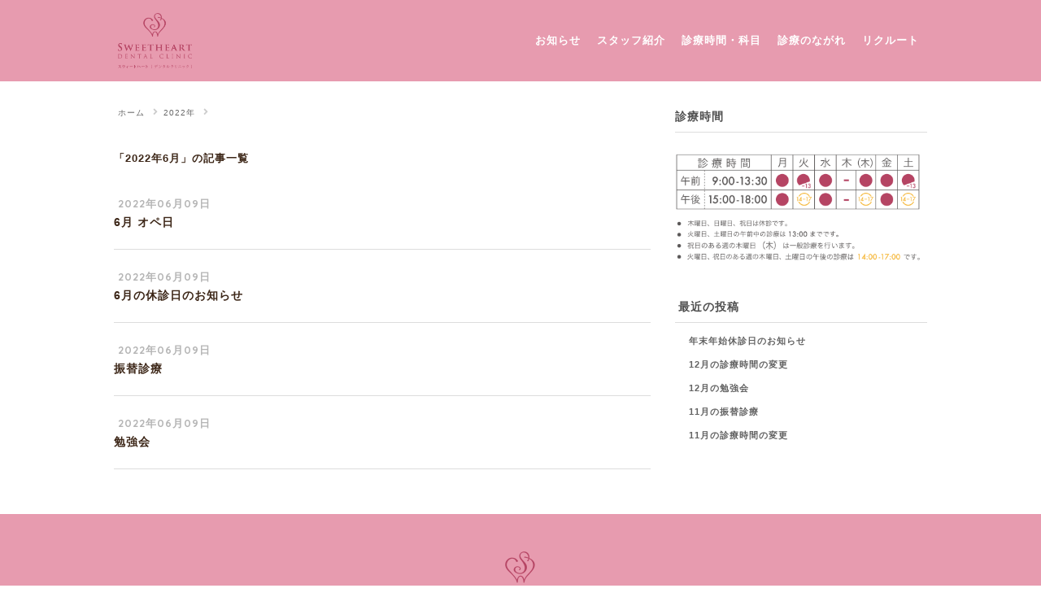

--- FILE ---
content_type: text/css
request_url: https://sweetheart-dc.com/wp-content/themes/sango-theme-child/style.css
body_size: 3330
content:
@charset "utf-8";
/* CSS Document */
/*
Theme Name: SANGO Child
Theme URI: http://www.sweetheart-dc.com/
Template: sango-theme
Author: Child Theme Configurator
Version: 1.1646927570
Updated: 2022-03-11 00:52:50

*/
body {
  font-family: futura, Arial, '游ゴシック', YuGothic, 'ヒラギノ角ゴ ProN W3', "Hiragino Kaku Gothic ProN", "メイリオ", Meiryo, Osaka, 'MS Pゴシック', 'MS PGothic', sans-serif;
  -webkit-text-size-adjust: none;
  font-size: 13px;
  line-height: 26px;
  letter-spacing: 1px;
}
h1, h2, h3, h4, h5, h6 {
  color: #3c2617;
  font-family: futura, Arial, '游ゴシック', YuGothic, 'ヒラギノ角ゴ ProN W3', "Hiragino Kaku Gothic ProN", "メイリオ", Meiryo, Osaka, 'MS Pゴシック', 'MS PGothic', sans-serif;
  letter-spacing: 1px;
}

.full-width {
    margin-left: calc(-50vw + 50%);
    margin-right: calc(-50vw + 50%);
}

@media only screen and (min-width: 1030px){
	.full-width .wrap{
		width:85%;
	}
}

@media only screen and (min-width: 769px){
	.full-width .wrap{
		width:90%;
	}
}

.bg__gray{
	background-color: #f9f9f2;
	padding:0 0 4em;
}

#content.page-forfront{
	padding:0;
}

.entry-footer{
	margin-top:0!important;
}

.header{
	box-shadow: none;
}

body.page-template-page-1column #logo,body.single #logo,body.archive #logo{
	padding-top:10px;
}

body.page-template-page-1column #logo img,body.single #logo img,body.archive #logo img{
	height:80px!important;
}

@media only screen and (min-width: 769px) {
  #inner-header {
    max-width: 1000px;
  }
}
@media only screen and (min-width: 1240px) {
  .wrap, .maximg, .single #inner-content, .page #inner-content, .inner-footer {
    max-width: 1000px;
  }
}
div#comments {
  display: none;
}
span.read-more {
  display: none !important;
}
ul.top_news {
  margin-bottom: 1.5em;
  padding: 1em 1em 1em 2.5em;
  border: none;
  border-radius: 3px;
}
ul.top_news li a {
  font-size: 13px;
  font-weight: bold;
  color: #666;
}
ul.top_news li {
  padding-bottom: 1.5rem;
}
.entry-content h2.content__title {
	position: relative;
  margin: 0 0 2.5em;
  font-size: 12px;
  line-height: 2.5em;
  padding: 6em 0 0 0;
}

.entry-content h2.content__title:before {
  position: absolute;
  bottom: -15px;
  left: 0;
  width: 20px;
  height: 1px;
  content: '';
  border-radius: 1px;
  background: #000;
}

.entry-content h2.en__title {
	position: relative;
  margin: 0 0 2em;
  line-height: 2.5em;
  padding: 4em 0 0 0;
	font-weight: 400;
	font-family: futura, sans-serif;
}

.entry-content h2.en__title:before {
  position: absolute;
  bottom: 40px;
  left: 0;
  width: 20px;
  height: 1px;
  content: '';
  border-radius: 1px;
  background: #000;
}

.entry-content .subtitle{
	font-size:12px;
	font-weight: 400;
	font-family: futura, sans-serif;
	margin-bottom: 2em;
}

.entry-content p{
	margin-bottom: 0;
}

iframe{
	margin-bottom: 24px;
}

.access_detail{
	margin-top: 16px!important;
	line-height: 1.5;
}

div.subject .is-style-sango-list-accent-color li:before {
  background-color: #e85e7d;
  width: 12px;
  height: 12px;
}
#media_image-4 {
  background-color: #fff;
}
#media_image-4 img {
  margin: auto;
  width: 90%;
}
p.has-text-align-center.tel_link {
  text-align: center;
  color: #666;
  font-size: 38px;
  font-weight: normal;
  letter-spacing: 5px;
	font-family: futura, sans-serif;
	font-style: normal;
	font-weight: 500;
	margin:80px 0 56px;
}
p.has-text-align-center.tel_link a {
  color: #666;
  text-decoration: none;
}
p.has-text-align-center.tel_link a span {
  font-size: 1.8rem;
}
/*
a.more{
	display:inline-block;
	background-color:#666;
	color:#fff;
	text-decoration:none;
	padding:5px;
	text-align: right;
}*/
p.has-text-align-center .more_link {
  text-align: center;
}
p.has-text-align-center.more_link a {
	position: relative;
	font-size:14px;
		font-family: futura, sans-serif;
  /*background-color: #a8a8a2;*/
  display: inline-block;
  padding: 5px 3em;
	margin-top:4em;
  margin-bottom: 5em;
  color: #666;
	text-decoration: none;
}

p.has-text-align-center.more_link a:hover{
	opacity: 0.5;
}

p.has-text-align-center.more_link a:before {
  position: absolute;
  bottom: 40px;
  left: 50%;
  -webkit-transform: translateX(-50%);
  transform: translateX(-50%);
  width: 20px;
  height: 1px;
  content: '';
  border-radius: 1px;
  background: #666;
}

.entry-content .wp-block-image{
	margin:0;
}

.entry-content .wp-block-image figcaption {
  text-align: left;
}
.sns-btn.sns-dif {
  display: none;
}
ul.wp-block-latest-posts__list.has-dates.top_news.wp-block-latest-posts {
  margin-bottom: 0;
}
.wp-block-column.flow_cl {
  background-color: #efefef;
  padding: 2.5rem;
  margin: 1rem;
}
.wp-block-column.flow_cl h2 {
  margin: 0.5rem;
  border: none;
  font-size: 3rem;
}
.wp-block-column.flow_cl strong {
  font-size: 1.2rem;
	padding-bottom:1em;
	display: block;
}

#footer-menu{
	padding:4em 0;
}

#footer-menu nav {
  display: inline-block;
  font-size: 0.5rem;
}

.footer-menu__btn img{
	width:120px;
}

.copyright{
		font-family: futura, sans-serif;
	font-size:12px;
}

#content.page-forfront {
  padding-top: 0;
}
.n2-section-smartslider.fitvidsignore.n2_clear {
  width: 100vw;
  height: 100vh;
}
.n2-ss-slider {
  z-index: 3;
  position: relative;
  text-align: center;
  width: 100vw;
  min-height: 1px;
  height: 100vh;
}
nav#breadcrumb a {
  color: #666;
}

#breadcrumb li:first-child a:before {
  content: "";
}

#breadcrumb li:after {
  padding: 0 6px;
  color: rgba(0, 0, 0, 0.2);
  font-family: FontAwesome;
  content: "	\f105";
  font-size: 12px;
}

/*home*/
@media screen and (max-width:769px) {
  body.home h1#logo {
    position: absolute;
    width: 75%;
    left: 50%;
    transform: translate(-50%);
    margin-top: 50%;
    background-color: #ffffffce;
		padding:50px 0;
  }
  body.home #logo img {
    display: inline-block;
    height: auto;
    width: 60%;
    padding: 10px 0;
    vertical-align: middle;
  }
  body.home #drawer__content { /*
	background: rgb(0 0 0 / 25%);
	 position:absolute;
	 left: 5px;
	 top:5px;*/
  }
  .header-search {
    display: none;
  }
}
@media screen and (min-width:769px) {
  body.home h1#logo {
    position: absolute;
    z-index: 999;
    width: 250px;
    left: 5%;
    top: 0px;
    background-color: #ffffffce;
    display: table;
		padding:34px 0;
  }
  body.home #logo img {
    display: table;
    height: auto;
    width: auto;
    padding: 0 60px;
    vertical-align: middle;
  }
  body.home nav.desktop-nav.clearfix {
    position: absolute;
    top: 165px;
    left: 5%;
    background-color: #ffffffce;
    display: table;
    padding-bottom: 20px;
  }
  body.home .desktop-nav li a {
    height: 1.2em;
    line-height: 2.5;
    color: #666;
    margin: 0 20px;
    width: 250px;
    display: table-cell;
    padding: 0 auto 30;
    padding: 0 50px 45px;
    font-size: 12px;
		transition: transform 0.3s ease-in-out;
  }
	
	body.home .desktop-nav li:after{
		content:'';
		height:0;
	}
	
	body.home .desktop-nav li a:hover{
		opacity: 0.6;
	}
	
  body.home .desktop-nav ul {
    display: flex;
    flex-flow: column;
  }
}
ul.top_news li a {
  font-size: 12px;
}
body, h1, h2, h4, .entry-content h2 {
  font-size: 13px;
}
.entry-content .wp-block-image figcaption strong {
  font-size: 20px;
  letter-spacing: 10px;
}
.entry-content h3 {
  font-size: 13px;
}
@media only screen and (min-width: 769px) {
  .desktop-nav li a {
    height: 100px;
    line-height: 100px;
    font-size: 13px !important;
  }
}
@media only screen and (min-width: 1030px){
	.entry-content {
  	padding: 0 !important;
	}
}

@media only screen and (min-width: 769px){
	.entry-content {
  padding: 0 25px;
	}
}


@media screen and (max-width:768px) {
  p.has-text-align-center.tel_link {
    font-size: 25px;
  }
}
.my-widget span.post-date.dfont {
    font-size: 0.5rem;
}

/* お知らせ */

.post, .sidebar .widget{
	border:none!important;
}

#archive_header{
	border: none;
	padding:0;
}

.archive-header{
	box-shadow: none!important;
}

.sidelong__article{
		box-shadow: none!important;
	border-bottom: 1px solid #ddd;
	border-radius: 0;
	min-height:32px!important;
}

#archive_header h1{
	margin:2.5em 0;
}

.sidelong__link{
	padding:0!important;
}

.sidelong__img{
	display: none;
}

.sidelong__article-info{
	padding-left: 0;
}

.sidelong h2{
	font-size:14px;
	height:3em;
}

.info_time{
	padding-top: 24px!important;
	width:100%!important;
}

.fa5 time.pubdate:before{
	content:'';
}

.sidebar .widget_recent_entries .widgettitle:before{
		content:'';
}

.sidebar .widget_archive .widgettitle:before{
		content:'';	
}

.sidebar .widget_categories .widgettitle:before{
		content:'';	
}

.fab-btn{
	display: none;
}

.widgettitle{
	border-bottom: 1px solid #ddd;
	padding:6px 0;
}

@media only screen and (min-width: 1030px){
	.sidelong__article{
		float: none;
		width:100%;
	}
}

.page-title{
	margin:40px 0;
}

@media only screen and (min-width: 1030px){
	.type-page .page-header{
	margin:2em 0 10px; 
	}
	
	.type-post .article-header{
			margin:0 0 10px; 
	}
}

@media only screen and (min-width: 769px){
	.one-column #main {
    max-width: 1000px!important;
	}
}

.entry-title{
	font-size:16px;
}

.n2-section-smartslider.fitvidsignore.n2_clear{
	position: relative;
  top: -1px;
}
/* SP メニュー */
#drawer__open{
	position: fixed;
	width:60px;
	background-color: #fff;
	color: #666!important;
}

.drawer__title{
	padding: 10px 15px;
}


/*スクロールダウン全体の場所*/
.scrolldown1{
	/*描画位置※位置は適宜調整してください*/
	position:absolute;
	left:50%;
	bottom:10px;
	/*全体の高さ*/
	height:50px;
}

/*Scrollテキストの描写*/
.scrolldown1 span{
	/*描画位置*/
	position: absolute;
	left:-21px;
	top: -15px;
	/*テキストの形状*/
	color: #fff;
	font-size: 1rem;
	letter-spacing: 0.05em;
}

/* 線の描写 */
.scrolldown1::after{
	content: "";
	/*描画位置*/
	position: absolute;
	top: 0;
	/*線の形状*/
	width: 1px;
	height: 28px;
	background: #fff;
	/*線の動き1.4秒かけて動く。永遠にループ*/
	animation: pathmove 1.4s ease-in-out infinite;
	opacity:0;
}

/*高さ・位置・透過が変化して線が上から下に動く*/
@keyframes pathmove{
	0%{
		height:0;
		top:0;
		opacity: 0;
	}
	30%{
		height:30px;
		opacity: 1;
	}
	100%{
		height:0;
		top:50px;
		opacity: 0;
	}
}

--- FILE ---
content_type: text/plain
request_url: https://www.google-analytics.com/j/collect?v=1&_v=j102&a=855102743&t=pageview&_s=1&dl=https%3A%2F%2Fsweetheart-dc.com%2F2022%2F06%2F&ul=en-us%40posix&dt=%E3%80%8C2022%E5%B9%B46%E6%9C%88%E3%80%8D%E3%81%AE%E8%A8%98%E4%BA%8B%E4%B8%80%E8%A6%A7%20%7C%20%E3%82%B9%E3%82%A6%E3%82%A3%E3%83%BC%E3%83%88%E3%83%8F%E3%83%BC%E3%83%88%E3%83%87%E3%83%B3%E3%82%BF%E3%83%AB%E3%82%AF%E3%83%AA%E3%83%8B%E3%83%83%E3%82%AF&sr=1280x720&vp=1280x720&_u=YEBAAEABAAAAACAAI~&jid=1147684749&gjid=1863313202&cid=17080250.1768366524&tid=UA-231676969-1&_gid=939655047.1768366524&_r=1&_slc=1&gtm=45He61c1n8155M2T5Tv867759204za200zd867759204&gcd=13l3l3l3l1l1&dma=0&tag_exp=103116026~103200004~104527907~104528500~104684208~104684211~105391253~115938466~115938469~116682875~117041588&z=1275495919
body_size: -451
content:
2,cG-ZYN2HSJQ1R